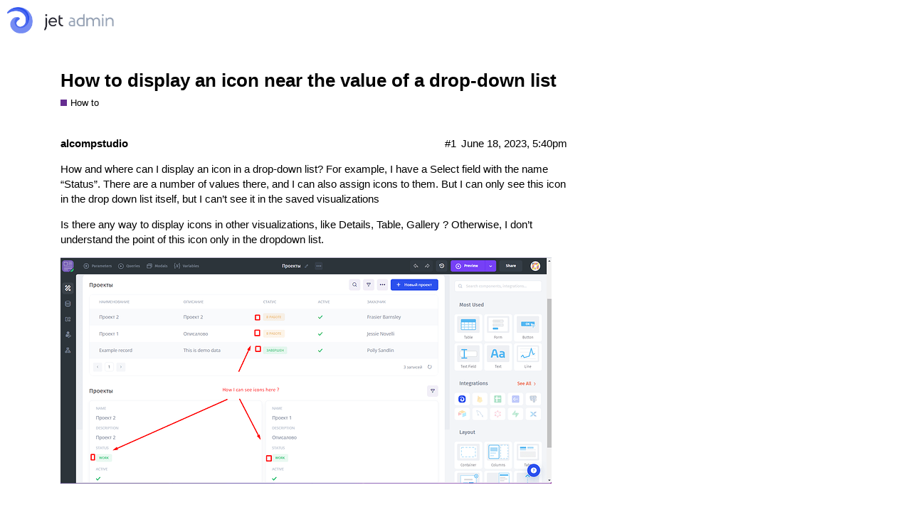

--- FILE ---
content_type: text/html; charset=utf-8
request_url: https://community.jetadmin.io/t/how-to-display-an-icon-near-the-value-of-a-drop-down-list/603
body_size: 2701
content:
<!DOCTYPE html>
<html lang="en">
  <head>
    <meta charset="utf-8">
    <title>How to display an icon near the value of a drop-down list - How to - Jet Admin</title>
    <meta name="description" content="How and where can I display an icon in a drop-down list? For example, I have a Select field with the name “Status”. There are a number of values there, and I can also assign icons to them. But I can only see this icon in&amp;hellip;">
    <meta name="generator" content="Discourse 2.7.8 - https://github.com/discourse/discourse version 18b6f4ecf6d3513af90b8a54a3514dfa160044d8">
<link rel="icon" type="image/png" href="https://community.jetadmin.io/uploads/default/optimized/1X/b414c1a6964cac480bd54594d324de4a9251f176_2_32x32.png">
<link rel="apple-touch-icon" type="image/png" href="https://community.jetadmin.io/uploads/default/optimized/1X/b414c1a6964cac480bd54594d324de4a9251f176_2_180x180.png">
<meta name="theme-color" content="#ffffff">
<meta name="viewport" content="width=device-width, initial-scale=1.0, minimum-scale=1.0, user-scalable=yes, viewport-fit=cover">
<link rel="canonical" href="https://community.jetadmin.io/t/how-to-display-an-icon-near-the-value-of-a-drop-down-list/603" />
<script type="application/ld+json">{"@context":"http://schema.org","@type":"WebSite","url":"https://community.jetadmin.io","potentialAction":{"@type":"SearchAction","target":"https://community.jetadmin.io/search?q={search_term_string}","query-input":"required name=search_term_string"}}</script>
<link rel="search" type="application/opensearchdescription+xml" href="https://community.jetadmin.io/opensearch.xml" title="Jet Admin Search">

      <link href="/stylesheets/desktop_4_2fcfac46a08a6aae56d81ccb856f080969180193.css?__ws=community.jetadmin.io" media="all" rel="stylesheet" data-target="desktop" data-theme-id="1"/>
      <link href="/stylesheets/desktop_theme_1_5ed10ae3c5a27c39ccc071744c5319ad6d2e8f71.css?__ws=community.jetadmin.io" media="all" rel="stylesheet" data-target="desktop_theme" data-theme-id="1"/>
    
    
        <link rel="alternate" type="application/rss+xml" title="RSS feed of &#39;How to display an icon near the value of a drop-down list&#39;" href="https://community.jetadmin.io/t/how-to-display-an-icon-near-the-value-of-a-drop-down-list/603.rss" />
    <meta property="og:site_name" content="Jet Admin" />
<meta name="twitter:card" content="summary" />
<meta name="twitter:image" content="https://community.jetadmin.io/uploads/default/optimized/1X/02b3d5f2eff48cd41f8c5c96a217c2739e6b6080_2_1023x472.png" />
<meta property="og:image" content="https://community.jetadmin.io/uploads/default/optimized/1X/02b3d5f2eff48cd41f8c5c96a217c2739e6b6080_2_1023x472.png" />
<meta property="og:url" content="https://community.jetadmin.io/t/how-to-display-an-icon-near-the-value-of-a-drop-down-list/603" />
<meta name="twitter:url" content="https://community.jetadmin.io/t/how-to-display-an-icon-near-the-value-of-a-drop-down-list/603" />
<meta property="og:title" content="How to display an icon near the value of a drop-down list" />
<meta name="twitter:title" content="How to display an icon near the value of a drop-down list" />
<meta property="og:description" content="How and where can I display an icon in a drop-down list? For example, I have a Select field with the name “Status”. There are a number of values there, and I can also assign icons to them. But I can only see this icon in the drop down list itself, but I can’t see it in the saved visualizations  Is there any way to display icons in other visualizations, like Details, Table, Gallery ? Otherwise, I don’t understand the point of this icon only in the dropdown list." />
<meta name="twitter:description" content="How and where can I display an icon in a drop-down list? For example, I have a Select field with the name “Status”. There are a number of values there, and I can also assign icons to them. But I can only see this icon in the drop down list itself, but I can’t see it in the saved visualizations  Is there any way to display icons in other visualizations, like Details, Table, Gallery ? Otherwise, I don’t understand the point of this icon only in the dropdown list." />
<meta property="article:published_time" content="2023-06-18T17:40:27+00:00" />
<meta property="og:ignore_canonical" content="true" />


    
  </head>
  <body class="crawler">
    
    <header>
      <a href="/">
          <img src="https://community.jetadmin.io/uploads/default/original/1X/420358bb7c9a6cba1257b953f89637892f5445f2.png" alt="Jet Admin" id="site-logo" style="max-width: 150px;">
      </a>
    </header>
    <div id="main-outlet" class="wrap">
        <div id="topic-title">
    <h1>
      <a href="/t/how-to-display-an-icon-near-the-value-of-a-drop-down-list/603">How to display an icon near the value of a drop-down list</a>
    </h1>

      <div class="topic-category" itemscope itemtype="http://schema.org/BreadcrumbList">
          <span itemprop="itemListElement" itemscope itemtype="http://schema.org/ListItem">
            <a href="https://community.jetadmin.io/c/how-to/6" class="badge-wrapper bullet" itemprop="item">
              <span class='badge-category-bg' style='background-color: #652D90'></span>
              <span class='badge-category clear-badge'>
                <span class='category-name' itemprop='name'>How to</span>
              </span>
            </a>
            <meta itemprop="position" content="1" />
          </span>
      </div>

  </div>

  


      <div itemscope itemtype='http://schema.org/DiscussionForumPosting' class='topic-body crawler-post'>
        <div class='crawler-post-meta'>
          <div itemprop='publisher' itemscope itemtype="http://schema.org/Organization">
            <meta itemprop='name' content='Jet Admin'>
              <div itemprop='logo' itemscope itemtype="http://schema.org/ImageObject">
                <meta itemprop='url' content='https://community.jetadmin.io/uploads/default/original/1X/420358bb7c9a6cba1257b953f89637892f5445f2.png'>
              </div>
          </div>
          <span class="creator" itemprop="author" itemscope itemtype="http://schema.org/Person">
            <a itemprop="url" href='https://community.jetadmin.io/u/alcompstudio'><span itemprop='name'>alcompstudio</span></a>
            
          </span>

          <link itemprop="mainEntityOfPage" href="https://community.jetadmin.io/t/how-to-display-an-icon-near-the-value-of-a-drop-down-list/603">

            <link itemprop="image" href="https://community.jetadmin.io/uploads/default/original/1X/02b3d5f2eff48cd41f8c5c96a217c2739e6b6080.png">

          <span class="crawler-post-infos">
              <time itemprop='datePublished' datetime='2023-06-18T17:40:27Z' class='post-time'>
                June 18, 2023,  5:40pm
              </time>
              <meta itemprop='dateModified' content='2023-06-18T17:40:27Z'>
          <span itemprop='position'>#1</span>
          </span>
        </div>
        <div class='post' itemprop='articleBody'>
          <p>How and where can I display an icon in a drop-down list? For example, I have a Select field with the name “Status”. There are a number of values there, and I can also assign icons to them. But I can only see this icon in the drop down list itself, but I can’t see it in the saved visualizations</p>
<p>Is there any way to display icons in other visualizations, like Details, Table, Gallery ? Otherwise, I don’t understand the point of this icon only in the dropdown list.</p>
<p><div class="lightbox-wrapper"><a class="lightbox" href="https://community.jetadmin.io/uploads/default/original/1X/02b3d5f2eff48cd41f8c5c96a217c2739e6b6080.png" data-download-href="https://community.jetadmin.io/uploads/default/02b3d5f2eff48cd41f8c5c96a217c2739e6b6080" title="image"><img src="https://community.jetadmin.io/uploads/default/optimized/1X/02b3d5f2eff48cd41f8c5c96a217c2739e6b6080_2_690x318.png" alt="image" data-base62-sha1="nUfzJQVv34ssd1RunwRYSseDfO" width="690" height="318" srcset="https://community.jetadmin.io/uploads/default/optimized/1X/02b3d5f2eff48cd41f8c5c96a217c2739e6b6080_2_690x318.png, https://community.jetadmin.io/uploads/default/optimized/1X/02b3d5f2eff48cd41f8c5c96a217c2739e6b6080_2_1035x477.png 1.5x, https://community.jetadmin.io/uploads/default/optimized/1X/02b3d5f2eff48cd41f8c5c96a217c2739e6b6080_2_1380x636.png 2x" data-small-upload="https://community.jetadmin.io/uploads/default/optimized/1X/02b3d5f2eff48cd41f8c5c96a217c2739e6b6080_2_10x10.png"><div class="meta">
<svg class="fa d-icon d-icon-far-image svg-icon" aria-hidden="true"><use xlink:href="#far-image"></use></svg><span class="filename">image</span><span class="informations">1898×875 98.8 KB</span><svg class="fa d-icon d-icon-discourse-expand svg-icon" aria-hidden="true"><use xlink:href="#discourse-expand"></use></svg>
</div></a></div></p>
        </div>

        <meta itemprop='headline' content='How to display an icon near the value of a drop-down list'>
          <meta itemprop='keywords' content=''>

        <div itemprop="interactionStatistic" itemscope itemtype="http://schema.org/InteractionCounter">
           <meta itemprop="interactionType" content="http://schema.org/LikeAction"/>
           <meta itemprop="userInteractionCount" content="0" />
           <span class='post-likes'></span>
         </div>

         <div itemprop="interactionStatistic" itemscope itemtype="http://schema.org/InteractionCounter">
            <meta itemprop="interactionType" content="http://schema.org/CommentAction"/>
            <meta itemprop="userInteractionCount" content="0" />
          </div>

      </div>
      <div itemscope itemtype='http://schema.org/DiscussionForumPosting' class='topic-body crawler-post'>
        <div class='crawler-post-meta'>
          <div itemprop='publisher' itemscope itemtype="http://schema.org/Organization">
            <meta itemprop='name' content='Jet Admin'>
              <div itemprop='logo' itemscope itemtype="http://schema.org/ImageObject">
                <meta itemprop='url' content='https://community.jetadmin.io/uploads/default/original/1X/420358bb7c9a6cba1257b953f89637892f5445f2.png'>
              </div>
          </div>
          <span class="creator" itemprop="author" itemscope itemtype="http://schema.org/Person">
            <a itemprop="url" href='https://community.jetadmin.io/u/jet_admin'><span itemprop='name'>jet_admin</span></a>
            
          </span>

          <link itemprop="mainEntityOfPage" href="https://community.jetadmin.io/t/how-to-display-an-icon-near-the-value-of-a-drop-down-list/603">


          <span class="crawler-post-infos">
              <time itemprop='datePublished' datetime='2023-06-18T20:37:36Z' class='post-time'>
                June 18, 2023,  8:37pm
              </time>
              <meta itemprop='dateModified' content='2023-06-18T20:37:36Z'>
          <span itemprop='position'>#2</span>
          </span>
        </div>
        <div class='post' itemprop='articleBody'>
          <p>You can’t visualize the icon now.<br>
Thank you for the feedback. We will consider including it.</p>
        </div>

        <meta itemprop='headline' content='How to display an icon near the value of a drop-down list'>

        <div itemprop="interactionStatistic" itemscope itemtype="http://schema.org/InteractionCounter">
           <meta itemprop="interactionType" content="http://schema.org/LikeAction"/>
           <meta itemprop="userInteractionCount" content="0" />
           <span class='post-likes'></span>
         </div>

         <div itemprop="interactionStatistic" itemscope itemtype="http://schema.org/InteractionCounter">
            <meta itemprop="interactionType" content="http://schema.org/CommentAction"/>
            <meta itemprop="userInteractionCount" content="0" />
          </div>

      </div>






    </div>
    <footer class="container wrap">
      <nav class='crawler-nav'>
        <ul>
        <li itemscope itemtype='http://schema.org/SiteNavigationElement'>
          <span itemprop='name'>
            <a href='/' itemprop="url">Home </a>
          </span>
        </li>
        <li itemscope itemtype='http://schema.org/SiteNavigationElement'>
          <span itemprop='name'>
            <a href='/categories' itemprop="url">Categories </a>
          </span>
        </li>
        <li itemscope itemtype='http://schema.org/SiteNavigationElement'>
          <span itemprop='name'>
            <a href='/guidelines' itemprop="url">FAQ/Guidelines </a>
          </span>
        </li>
        <li itemscope itemtype='http://schema.org/SiteNavigationElement'>
          <span itemprop='name'>
            <a href='/tos' itemprop="url">Terms of Service </a>
          </span>
        </li>
        <li itemscope itemtype='http://schema.org/SiteNavigationElement'>
          <span itemprop='name'>
            <a href='/privacy' itemprop="url">Privacy Policy </a>
          </span>
        </li>
        </ul>
      </nav>
      <p class='powered-by-link'>Powered by <a href="https://www.discourse.org">Discourse</a>, best viewed with JavaScript enabled</p>
    </footer>
    
    
  </body>
  
</html>


--- FILE ---
content_type: text/css
request_url: https://community.jetadmin.io/stylesheets/desktop_theme_1_5ed10ae3c5a27c39ccc071744c5319ad6d2e8f71.css?__ws=community.jetadmin.io
body_size: -101
content:

/*# sourceMappingURL=desktop_theme_1_5ed10ae3c5a27c39ccc071744c5319ad6d2e8f71.css.map */
